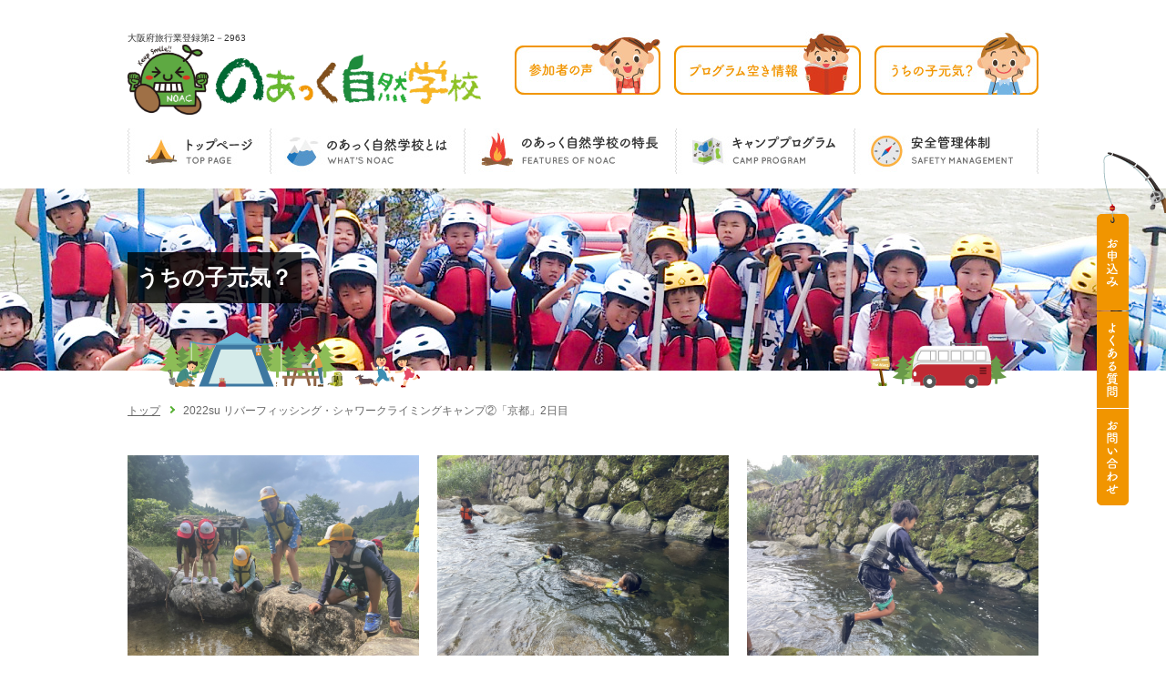

--- FILE ---
content_type: text/html; charset=utf-8
request_url: https://noac.jp/2022su_k_rivershower2-2.html
body_size: 17073
content:
<!DOCTYPE html>
<html lang="ja">
<head>
<meta charset="UTF-8">
<title>2022su リバーフィッシング・シャワークライミングキャンプ②「京都」2日目 7/27</title>
<meta name="description" content="" />
<meta name="keywords" content="" />
<meta http-equiv="content-style-type" content="text/css" />
<meta http-equiv="content-script-type" content="text/javascript" />
<meta name="viewport" content="width=device-width, user-scalable=no, initial-scale=1, maximum-scale=1" />
<link rel="icon" href="/user/favicon.gif?ctime=20200129095715" type="image/gif" />


<!-- BLOCK -->
<!-- block block_ga --><!-- Global site tag (gtag.js) - Google Analytics -->
<script async="" src="https://www.googletagmanager.com/gtag/js?id=G-J13RPK5J73" type="text/javascript"></script>
<script type="text/javascript">// <![CDATA[
  window.dataLayer = window.dataLayer || [];
  function gtag(){dataLayer.push(arguments);}
  gtag('js', new Date());

  gtag('config', 'G-J13RPK5J73');
// ]]></script>
<!-- /BLOCK -->

<link rel="canonical" href="https://noac.jp/2022su_k_rivershower2-2.html" />
<!-- ↓OGP↓-->
<meta property="og:title" content="2022su リバーフィッシング・シャワークライミングキャンプ②「京都」2日目 7/27" />
<meta property="og:type" content="article" />
<meta property="og:description" content="" />
<meta property="og:url" content="https://noac.jp/2022su_k_rivershower2-2.html" />
<meta property="og:image" content="https://noac.jp//user/media/noac/common/ogp.png" />
<meta property="og:site_name" content="サマーキャンプやスキーで野外学習！｜のあっく自然学校" />
<!-- ↑OGP↑ -->
<link rel="stylesheet" type="text/css" href="/user/theme/noac/media/css/import.css" />
<link rel="stylesheet" type="text/css" href="/user/theme/noac/media/css/responsive.css" />
<link rel="stylesheet" type="text/css" href="/user/theme/noac/media/css/slider-pro.css" />
<link rel="stylesheet" type="text/css" href="/user/theme/noac/media/css/slick-theme.css"/>
<link rel="stylesheet" type="text/css" href="/user/theme/noac/media/css/slick.css"/>
<link href='https://fonts.googleapis.com/css?family=Quicksand:400,700' rel='stylesheet' type='text/css'>
<script>
  (function(i,s,o,g,r,a,m){i['GoogleAnalyticsObject']=r;i[r]=i[r]||function(){
  (i[r].q=i[r].q||[]).push(arguments)},i[r].l=1*new Date();a=s.createElement(o),
  m=s.getElementsByTagName(o)[0];a.async=1;a.src=g;m.parentNode.insertBefore(a,m)
  })(window,document,'script','https://www.google-analytics.com/analytics.js','ga');

  ga('create', 'UA-68769761-26', 'auto');
  ga('send', 'pageview');

</script>

</head><body>
<script type="text/javascript" src="https://ajax.googleapis.com/ajax/libs/jquery/1.11.2/jquery.min.js"></script> 
<script type="text/javascript" src="/user/theme/noac/media/js/common.js"></script> 
<script type="text/javascript" src="/user/theme/noac/media/js/retina.js"></script> 
<script type="text/javascript" src="/user/theme/noac/media/js/slider-pro.js"></script> 
<script type="text/javascript" src="/user/theme/noac/media/js/slick.js"></script> 
<script>
$(document).ready(function() {
	$('.menu-trigger').on('click', function() {
		$(this).toggleClass('active');
		return false;
	});
});
</script>
<div id="fb-root"></div>
<script>(function(d, s, id) {
  var js, fjs = d.getElementsByTagName(s)[0];
  if (d.getElementById(id)) return;
  js = d.createElement(s); js.id = id;
  js.src = "//connect.facebook.net/ja_JP/sdk.js#xfbml=1&version=v2.5";
  fjs.parentNode.insertBefore(js, fjs);
}(document, 'script', 'facebook-jssdk'));</script> 

<!--↓CONTAINER↓-->

<div id="CONTAINER"> 
<!-- BLOCK_HEADER -->
<!-- block block_header --><!--↓HEADER↓-->
<div id="HEADER">
<div class="header01 clearfix">
<div class="leftBox"></div>
<div class="rightBox">
<ul class="sns_list">
<li>
<div class="fb-like" data-href="https://www.facebook.com/noac.jp/" data-share="false" data-show-faces="false" data-action="like" data-layout="button_count"></div>
</li>
</ul>
</div>
</div>
<div class="header02 clearfix">
<div class="leftBox">
<p style="font-size: 10px;">大阪府旅行業登録第2－2963</p>
<a href="/index.html"><img class="logo fade" alt="サマーキャンプやスキーで野外学習！のあっく自然学校" src="/user/media/noac/layout/header/logo.jpg" /></a></div>
<div class="rightBox">
<ul class="header_menu clearfix">
<li class="pc"><a href="/introduction/provono.html"><img class="fade" alt="参加者の声" src="/user/media/noac/layout/header/btn03.jpg" /></a></li>
<li class="pc"><a href="/program/availability_area.html"><img class="fade" alt="プログラム空き情報" src="/user/media/noac/layout/header/btn01.jpg" /></a></li>
<li class="pc"><a href="/program/uchinoko/index_top.html"><img class="fade" alt="うちの子元気？" src="/user/media/noac/layout/header/btn02.jpg" /></a></li>
<li class="sp"><a class="slide_menu_button menu-trigger" href="#"> <span>&nbsp;</span> <span>&nbsp;</span> <span>&nbsp;</span> </a></li>
</ul>
</div>
</div>
<ul class="header_spnav clearfix">
<li><a href="/contact/order_wisp.html"><img width="49" height="13" alt="お申込み" src="/user/media/noac/layout/header/txt01.png" /></a></li>
<li><a href="/contact/faq.html"><img width="65" height="13" alt="よくある質問" src="/user/media/noac/layout/header/txt02.png" /></a></li>
<li><a href="/contact/inquiry.html"><img width="75" height="13" alt="お問い合わせ" src="/user/media/noac/layout/header/txt03.png" /></a></li>
</ul>
</div>
<!--↑HEADER↑--><!-- block block_gnavi --><div id="GNAVI">
<ul class="clearfix">
<li><a href="/index.html"><img src="/user/media/noac/common/nav01.jpg" alt="トップページ" /></a></li>
<li><a href="/introduction/index.html"><img src="/user/media/noac/common/nav02.jpg" alt="のあっく自然学校とは" /></a></li>
<li><a href="/introduction/point.html"><img src="/user/media/noac/common/nav03.jpg" alt="のあっく自然学校の特長" /></a></li>
<li><a href="/program/index.html"><img src="/user/media/noac/common/nav04.jpg" alt="キャンププログラム" /></a></li>
<li><a href="/introduction/anzen.html"><img src="/user/media/noac/common/nav05.jpg" alt="安全管理体制" /></a></li>
</ul>
</div><!-- block block_key_uchinoko --><div id="KEYVISUAL" class="key_uchinoko">
<div id="KEYVISUAL_WRAP">
<h2 class="key_text">うちの子元気？</h2>
<div class="slide_bg"><span class="none">&nbsp;</span></div>
<div class="slide_bg_left"><img src="/user/media/noac/page/index/slide_bg_left.png" alt="bg" height="31" width="86" /></div>
<div class="slide_bg_right"><img src="/user/media/noac/page/index/slide_bg_right.png" alt="bg" height="32" width="82" /></div>
</div>
</div><!-- block block_breadlist --><div class="breadlist">
<ul class="clearfix">
<li><a href="/index.html">トップ</a></li>
<li>2022su リバーフィッシング・シャワークライミングキャンプ②「京都」2日目</li>
</ul>
</div>
<!-- /BLOCK_HEADER -->
 
	
	<!--↓MAIN↓-->
	<div id="MAIN"> 

<!-- BLOCK_TOP -->

<!-- /BLOCK_TOP -->


<div class="uchinoko_img clearfix">
      <img src="/user/news/598/hnz909mh2wwjnd47zxwcl0oy1rl4-4le.jpg" width="320" height="240" alt="" title="" />
      <img src="/user/news/598/nvk0l_m71s27c51b-jy3bbxa5sinaulx.jpg" width="320" height="240" alt="" title="" />
      <img src="/user/news/598/7nk5ekxo5lmjff39ojt09upgqygx2_7c.jpg" width="320" height="240" alt="" title="" />
      <img src="/user/news/598/ab5s6k7lz71eze384onzwg_nqkq12k20.jpg" width="320" height="240" alt="" title="" />
      <img src="/user/news/598/cqngxeo683333h86cnml5avig26nnx_9.jpg" width="320" height="240" alt="" title="" />
      <img src="/user/news/598/_ob5862vlq_axtrz_n9u_x36kyp6lclo.jpg" width="320" height="240" alt="" title="" />
      <img src="/user/news/598/l3bvjpbv98-b_6v8crzhizl5svqs_y5x.jpg" width="320" height="240" alt="" title="" />
      <img src="/user/news/598/aghk60_71m-1wuts7pjq-dob57rq_22n.jpg" width="320" height="240" alt="" title="" />
      <img src="/user/news/598/9gm3pm3kypjno2bsbn9umvmi8yls2gql.jpg" width="320" height="240" alt="" title="" />
      <img src="/user/news/598/_4g853vdb0y4ydaqbmo42-2azls9wd0q.jpg" width="180" height="240" alt="" title="" />
      <img src="/user/news/598/spo04wmrf9lehyz6v2qh7bwz2wiiz_yy.jpg" width="180" height="240" alt="" title="" />
      <img src="/user/news/598/wsbqk9de9scvrxxhu6uc3h68_nd4v2ro.jpg" width="180" height="240" alt="" title="" />
      
</div>

<p class="mT40 mB60 centerText"> <a href="javascript:history.go(-1)" class="button01"> 一覧へ戻る</a> </p>


<!-- BLOCK_BOTTOM -->

<!-- /BLOCK_BOTTOM -->


 </div>
	<!--↑MAIN↑--> 
	
	
<!-- BLOCK_FOOTER -->
<!-- block block_common_slider --><div class="cat_slide_wrap">
<div class="cat_slide">
<ul class="cat_slider">
<li><a href="/business/index.html"><img src="/user/media/noac/page/index/thumb01.png" class="fade" /></a></li>
<li><a href="/recruit/counselor_what.html"><img src="/user/media/noac/page/index/thumb02.png" class="fade" /></a></li>
<li><a href="/recruit/intern.html"><img src="/user/media/noac/page/index/thumb03.png" class="fade" /></a></li>
<li><a href="/recruit/index.html"><img src="/user/media/noac/page/index/thumb04.png" class="fade" /></a></li>
<li><a href="/business/media.html"><img src="/user/media/noac/page/index/thumb05.png" class="fade" /></a></li>
<li><a href="/business/tieup.html"><img src="/user/media/noac/page/index/thumb06.png" class="fade" /></a></li>
</ul>
</div>
</div><!-- block block_facebook_line --><div class="facebook">
<div class="column2 pc">
<div class="first">
<div class="fb-page" data-href="https://www.facebook.com/noac.jp" data-tabs="timeline" data-width="480" data-height="380" data-small-header="false" data-adapt-container-width="true" data-hide-cover="false" data-show-facepile="false">
<div class="fb-xfbml-parse-ignore">
<blockquote cite="https://www.facebook.com/noac.jp"><a href="https://www.facebook.com/noac.jp">のあっく自然学校</a></blockquote>
</div>
</div>
</div>
<!-- <div>
            <div class="fb-page" data-href="https://www.facebook.com/kayabiki" data-tabs="timeline" data-width="480"
                data-height="380" data-small-header="false" data-adapt-container-width="true" data-hide-cover="false"
                data-show-facepile="false">
                <div class="fb-xfbml-parse-ignore">
                    <blockquote cite="https://www.facebook.com/kayabiki"><a
                            href="https://www.facebook.com/kayabiki">自然体験活動施設　茅葺旅館おおすぎ</a></blockquote>
                </div>
            </div>
        </div> -->
<div><img src="/user/media/noac/common/line-bnr.png" alt="line@登録はこちら" /></div>
</div>
<div class="sp">
<p class="centerText mB10"><a href="https://www.facebook.com/noac.jp" target="_blank"><img src="/user/media/noac/common/bnr01.jpg" alt="のあっく自然学校Facebook" width="300" height="71 " /></a></p>
<!-- <p class="centerText"><a href="https://www.facebook.com/kayabiki" target="_blank"><img
                    src="/user/media/noac/common/bnr02.jpg" alt="茅葺旅館おおすぎFacebook" width="300" height="61 " /></a></p> -->
<p class="centerText"><a href="https://line.me/R/ti/p/%40itz9709l"><img src="/user/media/noac/common/line-bnr_sp.png" alt="line@登録はこちら" width="300" height="70" /> </a></p>
</div>
</div><!-- block block_footer --><!--↓FOOTER↓-->
<div id="FOOTER">
<div class="footer_bg_left"><span class="none" data-mce-mark="1">&nbsp;</span></div>
<div class="footer_bg_right"><span class="none" data-mce-mark="1">&nbsp;</span></div>
<p class="pagetop"><a href="#CONTAINER" class="anchor"><img src="/user/media/noac/layout/footer/pagetop.png" alt="pagetop" class="mw100" /></a></p>
<div id="FOOTER_WRAP">
<div class="clearfix mB20 pc">
<ul class="footer_menu">
<li><a href="/introduction/index.html">- のあっく自然学校とは</a></li>
<li><a href="/introduction/point.html">- のあっく自然学校の特長</a></li>
<li><a href="/program/index.html">- キャンププログラム</a></li>
<li><a href="/introduction/anzen.html">- 安全管理体制</a></li>
<li><a href="/program/uchinoko/index_top.html">- うちの子元気？</a></li>
<li><a href="/program/2022year_end.html">- プログラムの空き情報</a></li>
<li><a href="/introduction/member.html">- 会員システム</a></li>
</ul>
<ul class="footer_menu">
<li><a href="/program/greengables.html">- GreenGables</a></li>
<li><a href="/recruit/counselor_what.html">- ボランティア募集</a></li>
<li><a href="/recruit/intern.html">- インターン募集</a></li>
<li><a href="/recruit/index.html">- 社員募集</a></li>
</ul>
<ul class="footer_menu">
<li><a href="/business/media.html">- メディア掲載実績</a></li>
<li><a href="/business/index.html">- 寄付のお願い</a></li>
<li><a href="/business/tieup.html">- 提携企業一覧</a></li>
</ul>
<ul class="footer_menu mR0">
<li><a href="/news/index.html">- お知らせ</a></li>
<li><a href="/contact/privacy.html">- プライバシーポリシー</a></li>
<li><a href="/sitemap.html">- サイトマップ</a></li>
</ul>
<div class="rightBox">
<p class="mB05"><a href="/contact/faq.html"><img src="/user/media/noac/layout/footer/bnr02.png" alt="よくある質問" class="fade" /></a></p>
<p><a href="/contact/inquiry.html"><img src="/user/media/noac/layout/footer/bnr03.png" alt="お問い合わせ" class="fade" /></a></p>
</div>
</div>
<div class="footer_info clearfix">
<div class="footer_info_left"><a class="fade" href="/index.html"><img src="/user/media/noac/layout/footer/logo.png" height="47" width="246" title="サマーキャンプやスキーで野外学習！のあっく自然学校" /></a></div>
<div class="footer_info_right">〒573-0042 大阪府枚方市村野西町5-1-307<br /> TEL.072-805-3230／FAX.050-3145-2088</div>
</div>
<p id="COPYRIGHT">Copyright &copy; 2015 のあっく自然学校 All Rights Reserved.</p>
</div>
</div>
<!--↑FOOTER↑--><!-- block block_fix_bnr --><div class="fix_nav">
<ul>
<li><img src="/user/media/noac/common/nav06.png" alt="お申込み" /></li>
<li><a href="/contact/faq.html"><img src="/user/media/noac/common/nav07.png" alt="よくある質問" /></a></li>
<li><a href="/contact/inquiry.html"><img src="/user/media/noac/common/nav08.png" alt="お問い合わせ" /></a></li>
</ul>
</div><!-- block block_slide_menu --><!--横から出てくるメニュー-->
<div id="slide_menu">
<div>
<div class="slide_menu_bdr"><span class="none">&nbsp;</span></div>
<div class="slide_menu_bnr" style="margin-top: 15px;"><a href="/program/availability_area.html"><img width="146" height="46" class="mR10" alt="プログラム空き情報" src="/user/media/noac/common/bnr03.png" /></a> <a href="/program/uchinoko/index_top.html"><img width="146" height="46" alt="うちの子元気？" src="/user/media/noac/common/bnr04.png" /></a> <a href="/introduction/provono.html"><img width="146" height="46" alt="参加者の声" src="/user/media/noac/common/bnr05.png" /></a></div>
<div class="slide_menu_bdr"><span class="none">&nbsp;</span></div>
<ul class="slide_menu_list">
<li><a href="/index.html"><img width="113" height="38" alt="トップページ" src="/user/media/noac/common/img01.jpg" /></a></li>
<li><a href="/introduction/index.html"><img width="168" height="38" alt="のあっく自然学校とは" src="/user/media/noac/common/img02.jpg" /></a></li>
<li><a href="/introduction/point.html"><img width="185" height="38" alt="のあっく自然学校の特長" src="/user/media/noac/common/img03.jpg" /></a></li>
<li><a href="/program/index.html"><img width="150" height="38" alt="キャンププログラム" src="/user/media/noac/common/img04.jpg" /></a></li>
<li><a href="/introduction/anzen.html"><img width="157" height="38" alt="安全管理体制" src="/user/media/noac/common/img05.jpg" /></a></li>
<li><a href="/introduction/member.html">- 会員システム</a></li>
<li><a href="https://www.facebook.com/kayabiki" target="_blank">- 茅葺旅館おおすぎ</a></li>
<li><a href="/recruit/counselor_what.html">- ボランティア募集</a></li>
<li><a href="/recruit/intern.html">- インターン募集</a></li>
<li><a href="/recruit/index.html">- 社員募集</a></li>
<li><a href="/business/media.html">- メディア掲載実績</a></li>
<li><a href="/business/index.html">- 寄付のお願い</a></li>
<li><a href="/business/tieup.html">- 提携企業一覧</a></li>
<li><a href="/news/index.html">- お知らせ</a></li>
<li><a href="/contact/privacy.html">- プライバシーポリシー</a></li>
<li><a href="/sitemap.html">- サイトマップ</a></li>
</ul>
</div>
</div>
<!--横から出てくるメニュー-->
<!-- /BLOCK_FOOTER -->
 </div>
<!--↑CONTAINER↑--> 

<script>

$('.cat_slider').slick({
  slidesToShow: 4,
  slidesToScroll: 1,
  autoplay: true,
  autoplaySpeed: 2000,
		arrow: true,
		responsive: [
    {
      breakpoint: 768,
      settings: {
        slidesToShow: 3,
      }
				},
				{
      breakpoint: 480,
      settings: {
        slidesToShow: 2,
      }
				}
    ]
				
});
</script>

</body>
</html>

--- FILE ---
content_type: text/css
request_url: https://noac.jp/user/theme/noac/media/css/base.css
body_size: 896
content:
@charset "UTF-8";
/* CSS Document */
body {
	font-size: 13px;
	color: #333;
	font-family: "ヒラギノ角ゴシック Pro","Hiragino Kaku Gothic Pro","メイリオ",Meiryo,Osaka,"ＭＳ Ｐゴシック","MS PGothic",sans-serif;
	margin: 0px;
	padding: 0px;
	line-height: 1.5;
	background:#FFFFFF;
	-webkit-text-size-adjust: none;
	-moz-text-size-adjust: none;
	-ms-text-size-adjust: none;
	-o-text-size-adjust: none;
	-webkit-font-smoothing: antialiased;
}
img {
	margin: 0px;
	padding: 0px;
	border: none;
  vertical-align:bottom;
}
h1, h2, h3, h4, h5, h6, form, p, ul, ol, li, div, table, thead, tbody, tfoot, th, td, dd, dt, dl, address {
	margin: 0px;
	padding: 0px;
	text-align: left;
}
table {
	font-size: 100%;
	border-collapse: collapse;
}
th, td {
	vertical-align: top;
}
ol {
	list-style-position: inside;
}
ul li {
	list-style-type: none;
}
address {
	font-style: normal;
}
input[type="text"], select, textarea {
	font-size: 100%;
}
textarea {
	resize: vertical;
}

--- FILE ---
content_type: text/css
request_url: https://noac.jp/user/theme/noac/media/css/common.css
body_size: 13348
content:
@charset "UTF-8";
/* CSS Document */

/*===============================================
 LightCMS用（管理画面の幅を設定。基本的には#PAGEと同じ幅を全て指定する。）
===============================================*/
#centerColumn {
  width: 1000px;
}
#leftColumn {
  width: 1000px;
}
#rightColumn {
  width: 1000px;
}
/*===============================================
リンク、色
===============================================*/
a {
  color: #0071bc;
  text-decoration: underline;
}
a:hover {
  text-decoration: none;
}
@media all and (max-width:768px) {
.fix_link {
  margin-top: -100px;
  padding-top: 100px;
}
}
.fRed {
  color: #da3a1b !important;
}
.fGray {
  color: #666 !important;
}
.fOrange {
  color: #f19500 !important;
}
.fGreen {
  color: #55b032 !important;
}
/*===============================================
inner、box
===============================================*/
.inner {
  width: 700px;
  margin: 0 auto;
}
.inner02 {
  width: 400px;
  margin: 0 auto;
}
@media all and (max-width:768px) {
 .inner , .inner02 {width:auto;}
}

/*===============================================
見出し
===============================================*/

/*画像見出し用の記述*/
.original {
  background: none;
  text-indent: 0px;
  line-height: inherit;
  letter-spacing: normal;
  height: auto;
  margin: 0px;
  padding: 0px;
}
h3 {
  position: relative;
  margin: 0 0 20px 55px;
  padding: 5px 0;
  border-bottom: 1px dotted #ddd;
  font-size: 25px;
  color: #55b032;
}
h3::before {
  content: "";
  position: absolute;
  left: -55px;
  top: 0;
  display: inline-block;
  width: 40px;
  height: 50px;
  background: url(../img/bg03.jpg) no-repeat left top;
}
h3 span {
  font-size: 16px;
  vertical-align: middle;
}
h4 {
  margin: 0 0 15px 0;
  padding: 0 0 0 10px;
  border-left: 4px solid #55b032;
  border-bottom: 1px dotted #ddd;
  font-size: 20px;
}
h5 {
  position: relative;
  margin: 0 0 10px 0;
  padding: 0 0 0 20px;
  font-size: 15px;
}
h5::before {
  content: "■";
  position: absolute;
  left: 0;
  top: 0px;
  color: #55b032;
}

@media all and (max-width: 768px) {
h3 {
  margin: 0 0 15px 35px;
  font-size: 16px;
}
h3::before {
  left: -35px;
  width: 25px;
  height: 32px;
  background: url(../img/bg03.jpg) no-repeat left top;
  background-size: cover;
}
h3 span {
  font-size: 12px;
}
h4 {
  font-size: 14px;
}
h5 {
  font-size: 13px;
}
}
/*===============================================
table01
===============================================*/
.table01 {
}
.table01 th {
  padding: 8px;
  background: #eef7eb;
  border: 1px solid #bbe0af;
  color: #55b032;
  border-right: none;
}
.table01 td {
  padding: 8px;
  color: #555;
  border: 1px solid #bbe0af;
  border-left: none;
}
.table02 {
}
.table02 th {
  padding: 8px;
  border-top: 1px solid #55b032;
  border-bottom: 1px solid #55b032;
  text-align: center;
  color: #55b032;
  vertical-align: middle;
}
.table02 td {
  padding: 8px;
  color: #555;
  border-top: 1px solid #ddd;
  border-bottom: 1px solid #ddd;
}
.table03 {
}
.table03 th {
  padding: 8px;
  background: #f8f8f8;
  border: 1px solid #dddddd;
  border-right: none;
  text-align: center;
  vertical-align: middle;
}
.table03 td {
  padding: 8px;
  border: 1px solid #ddd;
  border-left: none;
}

@media all and (max-width: 768px) {
.table01 th {
  display: block;
  width: auto !important;
  border: 1px solid #bbe0af;
}
.table01 td {
  display: block;
  width: auto !important;
  border: 1px solid #bbe0af;
}
.table02 th {
  display: block;
  width: auto !important;
  border-bottom: none;
}
.table02 td {
  display: block;
  width: auto !important;
}
.table03 th {
  display: block;
  width: auto !important;
  border: 1px solid #ddd;
}
.table03 td {
  display: block;
  width: auto !important;
  border: 1px solid #ddd;
}
}
/*===============================================
button,list
===============================================*/
.button01 {
  position: relative;
  display: inline-block;
  width: 220px;
  border: 2px solid #55b032;
  background: #55b032;
  color: #fff;
  line-height: 42px;
  font-size: 15px;
  font-weight: bold;
  text-align: center;
  border-radius: 10px;
  text-decoration: none;
  transition: all .3s;
}
.button01::after {
  position: absolute;
  top: 50%;
  left: 10px;
  display: block;
  content: '';
  width: 6px;
  height: 6px;
  margin-top: -4px;
  border-top: 2px solid #fff;
  border-right: 2px solid #fff;
  -webkit-transform: rotate(45deg);
  transform: rotate(45deg);
  transition: all .3s;
}
.button01:hover {
  color: #55b032;
  background: #fff;
}
.button01:hover::after {
  border-top: 2px solid #55b032;
  border-right: 2px solid #55b032;
}
.button02 {
  position: relative;
  display: block;
  background: #eee;
  border-radius: 10px;
  color: #555;
  line-height: 45px;
  font-size: 15px;
  font-weight: bold;
  text-align: center;
  text-decoration: none;
  transition: all .3s;
  box-sizing: border-box;
}
.button02::after {
  position: absolute;
  top: 50%;
  left: 15px;
  display: block;
  content: '';
  width: 5px;
  height: 5px;
  margin-top: -5px;
  border-top: 2px solid #555;
  border-right: 2px solid #555;
  -webkit-transform: rotate(-225deg);
  transform: rotate(-225deg);
  transition: all .3s;
}
.button02_2 {
  position: relative;
  display: block;
  padding: 0 0 0 30px;
  background: #eee;
  border-radius: 10px;
  text-align: left !important;
  color: #555;
  line-height: 45px;
  font-size: 15px;
  font-weight: bold;
  text-align: center;
  text-decoration: none;
  transition: all .3s;
  box-sizing: border-box;
}
.button02_2::after {
  position: absolute;
  top: 50%;
  left: 15px;
  display: block;
  content: '';
  width: 5px;
  height: 5px;
  margin-top: -5px;
  border-top: 2px solid #555;
  border-right: 2px solid #555;
  -webkit-transform: rotate(-225deg);
  transform: rotate(-225deg);
  transition: all .3s;
}
.button03 {
  position: relative;
  display: block;
  border: 2px solid #f19500;
  background: #fff;
  color: #f19500;
  line-height: 55px;
  font-size: 22px;
  font-weight: bold;
  text-align: center;
  border-radius: 10px;
  text-decoration: none;
  transition: all .3s;
  vertical-align: middle;
  box-sizing: border-box;
}
.button03 img {
  vertical-align: middle;
}
.button03::before {
  display: inline-block;
  content: '';
  width: 6px;
  height: 6px;
  margin: -5px 10px 0 0;
  border-top: 2px solid #f19500;
  border-right: 2px solid #f19500;
  -webkit-transform: rotate(45deg);
  transform: rotate(45deg);
  transition: all .3s;
}


.button04 {
  display: block;
  border: 2px solid #55b032;
  background:url(../img/icon09.png) no-repeat 10px;
  background-size:12px;
  color: #55b032;
  line-height: 42px;
  font-size: 15px;
  font-weight: bold;
  text-align: center;
  border-radius: 10px;
  text-decoration: none;
  transition: all .3s;
}


.button05 {
  position: relative;
  display: block;
  border: 2px solid #ccc;
  background: #fff;
  color: #f19500;
  line-height: 55px;
  font-size: 22px;
  font-weight: bold;
  text-align: center;
  border-radius: 10px;
  text-decoration: none;
  transition: all .3s;
  vertical-align: middle;
  box-sizing: border-box;
}
.button05 img {
  vertical-align: middle;
}


.arrow01 {
  position: relative;
  padding: 0 0 0 16px;
  color: #333;
  vertical-align: middle;
}
.arrow01::before, .arrow01:after {
  position: absolute;
  top: 0;
  bottom: 0;
  margin: auto;
  content: " ";
  vertical-align: middle;
}
.arrow01::before {
  left: 0;
  width: 12px;
  height: 12px;
  -webkit-border-radius: 50%;
  border-radius: 50%;
  background: #F19500;
}
.arrow01:after {
  left: 5px;
  -webkit-box-sizing: border-box;
  -moz-box-sizing: border-box;
  box-sizing: border-box;
  width: 3px;
  height: 3px;
  border: 3px solid transparent;
  border-left: 3px solid #fff;
  clear: both;
}
.blank_link {
  background: url("../img/icon05.png") left center no-repeat;
  padding: 0 0 0 20px;
}






.list01 li {
  position: relative;
  padding: 5px 0 5px 16px;
  color: #333;
  vertical-align: middle;
}
.list01 li::before, .list01 li:after {
  position: absolute;
  top: 0;
  bottom: 0;
  margin: auto;
  content: " ";
  vertical-align: middle;
}
.list01 li::before {
  left: 0;
  width: 12px;
  height: 12px;
  -webkit-border-radius: 50%;
  border-radius: 50%;
  background: #F19500;
}
.list01 li:after {
  left: 5px;
  -webkit-box-sizing: border-box;
  -moz-box-sizing: border-box;
  box-sizing: border-box;
  width: 3px;
  height: 3px;
  border: 3px solid transparent;
  border-left: 3px solid #fff;
  clear: both;
}
.list01 li a {color:#333;}


.list02 li {
  position: relative;
  padding: 5px 0 5px 16px;
  color: #333;
  vertical-align: middle;
}
.list02 li::before, .list02 li:after {
  position: absolute;
  top: 0;
  bottom: 0;
  margin: auto;
  content: " ";
  vertical-align: middle;
}
.list02 li::before {
  left: 0;
  width: 12px;
  height: 12px;
  -webkit-border-radius: 50%;
  border-radius: 50%;
  background: #aaa;
}
.list02 li:after {
  left: 5px;
  -webkit-box-sizing: border-box;
  -moz-box-sizing: border-box;
  box-sizing: border-box;
  width: 3px;
  height: 3px;
  border: 3px solid transparent;
  border-left: 3px solid #fff;
  clear: both;
}
.list02 li a {color:#666;}


@media all and (max-width:768px) {
.button02 {
  font-size: 10px;
  line-height: 35px;
}
.button02::after {
  left: 10px;
}
.button02_2 {
  padding: 0 0 0 25px;
  font-size: 10px;
  line-height: 35px;
}
.button02_2::after {
  left: 10px;
}
.button03 {
  line-height: 45px;
}
}
/*メニューアイコン*/
.menu-trigger, .menu-trigger span {
  display: inline-block;
  transition: all .2s;
  box-sizing: border-box;
  font-family: 'Quicksand', sans-serif;
  font-weight: 700;
}
.menu-trigger {
  position: relative;
  display: block;
  width: 40px;
  height: 21px;
  margin-top: 5px;
}
.menu-trigger.active {
  margin-top: 0;
}
.menu-trigger span {
  position: absolute;
  left: 0;
  width: 30px;
  height: 3px;
  margin: 0 0 0 5px;
  background-color: #55b032;
  z-index: 1;
}
.menu-trigger span:nth-of-type(1) {
  top: 0;
}
.menu-trigger span:nth-of-type(2) {
  top: 9px;
}
.menu-trigger span:nth-of-type(3) {
  bottom: 0;
}
.menu-trigger::after {
  position: absolute;
  left: 0;
  bottom: -20px;
  content: 'MENU';
  display: block;
  width: 40px;
  color: #55b032;
  font-size: 11px;
  text-decoration: none;
  text-align: center;
  transition: all .2s;
}
.menu-trigger.active::after {
  content: 'CLOSE';
  bottom: -25px;
}
.menu-trigger.active span:nth-of-type(1) {
  -webkit-transform: translateY(15px) rotate(-45deg);
  transform: translateY(15px) rotate(-45deg);
}
.menu-trigger.active span:nth-of-type(2) {
  opacity: 0;
}
.menu-trigger.active span:nth-of-type(3) {
  -webkit-transform: translateY(-3px) rotate(45deg);
  transform: translateY(-3px) rotate(45deg);
}
/*===============================================
回転
===============================================*/
.spin {
  position: relative;
  -webkit-animation: spin 8s linear infinite;
  -moz-animation: spin 8s linear infinite;
  -ms-animation: spin 8s linear infinite;
  -o-animation: spin 8s linear infinite;
  animation: spin 8s linear infinite;
}
 @-webkit-keyframes spin {
 0% {
-webkit-transform: rotate(0deg);
}
 100% {
-webkit-transform: rotate(360deg);
}
}
@-moz-keyframes spin {
 0% {
-moz-transform: rotate(0deg);
}
 100% {
-moz-transform: rotate(360deg);
}
}
@-ms-keyframes spin {
 0% {
-ms-transform: rotate(0deg);
}
 100% {
-ms-transform: rotate(360deg);
}
}
@-o-keyframes spin {
 0% {
-o-transform: rotate(0deg);
}
 100% {
-o-transform: rotate(360deg);
}
}
@keyframes spin {
 0% {
transform: rotate(0deg);
}
 100% {
transform: rotate(360deg);
}
}
.spin span {
  position: absolute;
  left: 50%;
  top: 50%;
}

/*===============================================
お知らせ管理
===============================================*/
.newsList h4 {
	margin: 30px 0 0 0;
}
.newsList h4::empty {
display:none;
}
.newsarea_text {
	margin: 15px 0;
}
.newsarea_text::empty {
display:none;
}
.newsarea_img {
	text-align: center;
	margin: 15px auto 0 auto;
}
.newsarea_img::empty {
display:none;
}
.newsarea_img img {
	max-width: 100%;
	height: auto;
	width /****/: auto;
}
.pager {
  position:relative;
  
	text-align:center;
	margin:20px 0px 60px 0px;
    padding:0 70px;
  font-family: 'Quicksand', sans-serif;
  font-size:20px;
  font-weight:700;
  line-height:34px;
}
.pager a {
	display:inline-block;
	width:34px;
  height:34px;
  

	background:#ffffff;
	color:#1eaa39;
	text-decoration:none;
border-radius:50%;
	margin-right:3px;

	text-decoration:none;
}

.pager a:hover {	background:#1eaa39;color:#ffffff;}


.pager a.prev , .pager a.next {position:absolute;margin:0;font-size:18px;width:auto;vertical-align:middle;}
.pager a.prev span , .pager a.next span {font-size:10px;vertical-align:middle;}
.pager a.prev:hover , .pager a.next:hover {background:#fff;color:#1eaa39;}



.pager a.prev {left:0;}
.pager a.next {right:0;}


.pager .current {
	display:inline-block;
		width:34px;
  height:34px;

	color:#fff;
	background:#1eaa39;
	margin-right:3px;

  border-radius:50%;
}


@media all and (max-width:768px) {
 
 .pager {
  padding:0 60px;
  font-size:18px;
    line-height:30px;
 }
 
 
 .pager a {
	width:30px;
  height:30px;

 }
 
 .pager a.prev , .pager a.next {position:absolute;font-size:16px;width:auto;vertical-align:middle;}
 
.pager .current {
	display:inline-block;
		width:30px;
  height:30px;
}
}


--- FILE ---
content_type: text/plain
request_url: https://www.google-analytics.com/j/collect?v=1&_v=j102&a=45803459&t=pageview&_s=1&dl=https%3A%2F%2Fnoac.jp%2F2022su_k_rivershower2-2.html&ul=en-us%40posix&dt=2022su%20%E3%83%AA%E3%83%90%E3%83%BC%E3%83%95%E3%82%A3%E3%83%83%E3%82%B7%E3%83%B3%E3%82%B0%E3%83%BB%E3%82%B7%E3%83%A3%E3%83%AF%E3%83%BC%E3%82%AF%E3%83%A9%E3%82%A4%E3%83%9F%E3%83%B3%E3%82%B0%E3%82%AD%E3%83%A3%E3%83%B3%E3%83%97%E2%91%A1%E3%80%8C%E4%BA%AC%E9%83%BD%E3%80%8D2%E6%97%A5%E7%9B%AE%207%2F27&sr=1280x720&vp=1280x720&_u=IADAAEABAAAAACAAI~&jid=430960330&gjid=226269406&cid=1366713179.1769601135&tid=UA-68769761-26&_gid=1029216219.1769601141&_r=1&_slc=1&z=1405019675
body_size: -448
content:
2,cG-K5EGQG97JR